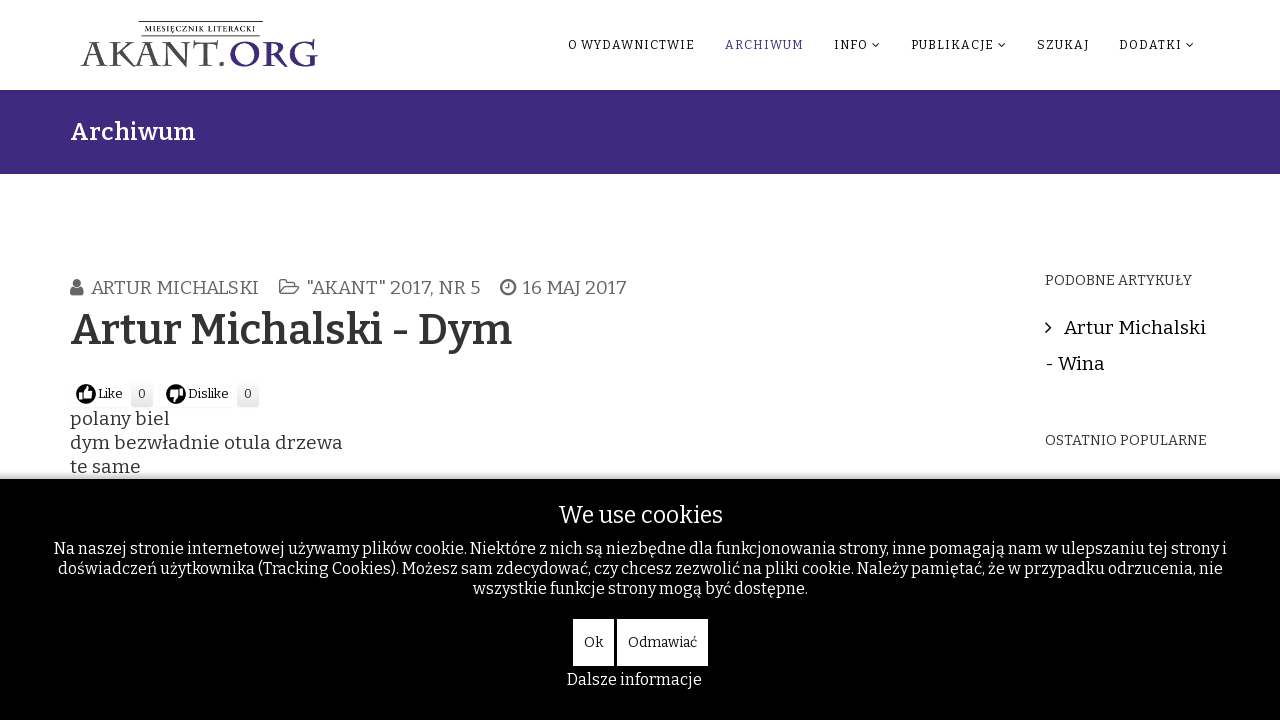

--- FILE ---
content_type: text/html; charset=utf-8
request_url: https://akant.org/archiwum/180-archiwum-miesiecznik-literacki-akant-2017/akant-2017-nr-5/6199-artur-michalski-dym
body_size: 30647
content:
<!DOCTYPE html>
<html xmlns="http://www.w3.org/1999/xhtml" xml:lang="pl-pl" lang="pl-pl" dir="ltr">
    
<head>
<script type="text/javascript">  (function(){   function blockCookies(disableCookies, disableLocal, disableSession){   if(disableCookies == 1){   if(!document.__defineGetter__){   Object.defineProperty(document, 'cookie',{   get: function(){ return ''; },   set: function(){ return true;}   });   }else{   var oldSetter = document.__lookupSetter__('cookie');   if(oldSetter) {   Object.defineProperty(document, 'cookie', {   get: function(){ return ''; },   set: function(v){   if(v.match(/reDimCookieHint\=/)) {   oldSetter.call(document, v);   }   return true;   }   });   }   }   var cookies = document.cookie.split(';');   for (var i = 0; i < cookies.length; i++) {   var cookie = cookies[i];   var pos = cookie.indexOf('=');   var name = '';   if(pos > -1){   name = cookie.substr(0, pos);   }else{   name = cookie;   }   if(name.match(/reDimCookieHint/)) {   document.cookie = name + '=; expires=Thu, 01 Jan 1970 00:00:00 GMT';   }   }   }   if(disableLocal == 1){   window.localStorage.clear();   window.localStorage.__proto__ = Object.create(window.Storage.prototype);   window.localStorage.__proto__.setItem = function(){ return undefined; };   }   if(disableSession == 1){   window.sessionStorage.clear();   window.sessionStorage.__proto__ = Object.create(window.Storage.prototype);   window.sessionStorage.__proto__.setItem = function(){ return undefined; };   }   }   blockCookies(1,1,1);   }());   </script>


        <meta http-equiv="X-UA-Compatible" content="IE=edge">
        <meta name="viewport" content="width=device-width, initial-scale=1">
                <!-- head -->
        <base href="https://akant.org/archiwum/180-archiwum-miesiecznik-literacki-akant-2017/akant-2017-nr-5/6199-artur-michalski-dym" />
	<meta http-equiv="content-type" content="text/html; charset=utf-8" />
	<meta name="keywords" content="Artur Michalski" />
	<meta name="author" content="Artur Michalski" />
	<meta name="description" content="Akant.org - Archiwum Miesięcznika Literackiego" />
	<meta name="generator" content="Joomla! - Open Source Content Management" />
	<title>Artur Michalski - Dym</title>
	<link href="/templates/shaper_helix3/images/favicon.ico" rel="shortcut icon" type="image/vnd.microsoft.icon" />
	<link href="/components/com_jcomments/tpl/default/style.css?v=3002" rel="stylesheet" type="text/css" />
	<link href="/plugins/content/postlike/assets/postlike.css" rel="stylesheet" type="text/css" />
	<link href="//fonts.googleapis.com/css?family=Bitter:100,200,300,regular,500,600,700,800,900,100italic,200italic,300italic,italic,500italic,600italic,700italic,800italic,900italic&amp;subset=latin,cyrillic" rel="stylesheet" type="text/css" />
	<link href="/templates/shaper_helix3/css/bootstrap.min.css" rel="stylesheet" type="text/css" />
	<link href="/templates/shaper_helix3/css/font-awesome.min.css" rel="stylesheet" type="text/css" />
	<link href="/templates/shaper_helix3/css/legacy.css" rel="stylesheet" type="text/css" />
	<link href="/templates/shaper_helix3/css/template.css" rel="stylesheet" type="text/css" />
	<link href="/templates/shaper_helix3/css/presets/preset2.css" rel="stylesheet" type="text/css" class="preset" />
	<link href="/templates/shaper_helix3/css/frontend-edit.css" rel="stylesheet" type="text/css" />
	<link href="/plugins/system/cookiehint/css/black.css?cc905cce68839cd4a5aa8c01bed83281" rel="stylesheet" type="text/css" />
	<style type="text/css">

 .cloaked_email span:before { content: attr(data-ep-a96c5); } .cloaked_email span:after { content: attr(data-ep-bca77); } 
body{font-family:Bitter, sans-serif; font-size:19px; font-weight:normal; }h1{font-family:Bitter, sans-serif; font-size:18px; font-weight:normal; }h2{font-family:Bitter, sans-serif; font-size:40px; font-weight:600; }h3{font-family:Bitter, sans-serif; font-size:18px; font-weight:normal; }h4{font-family:Bitter, sans-serif; font-size:18px; font-weight:normal; }h5{font-family:Bitter, sans-serif; font-size:18px; font-weight:normal; }h6{font-family:Bitter, sans-serif; font-size:18px; font-weight:normal; }#sp-header{ background-color:#ffffff; }#sp-bottom{ background-color:#ffffff;padding:10px ; }#redim-cookiehint-bottom {position: fixed; z-index: 99999; left: 0px; right: 0px; bottom: 0px; top: auto !important;}
	</style>
	<script src="/media/jui/js/jquery.min.js?cc905cce68839cd4a5aa8c01bed83281" type="text/javascript"></script>
	<script src="/media/jui/js/jquery-noconflict.js?cc905cce68839cd4a5aa8c01bed83281" type="text/javascript"></script>
	<script src="/media/jui/js/jquery-migrate.min.js?cc905cce68839cd4a5aa8c01bed83281" type="text/javascript"></script>
	<script src="/media/system/js/caption.js?cc905cce68839cd4a5aa8c01bed83281" type="text/javascript"></script>
	<script src="/templates/shaper_helix3/js/bootstrap.min.js" type="text/javascript"></script>
	<script src="/templates/shaper_helix3/js/jquery.sticky.js" type="text/javascript"></script>
	<script src="/templates/shaper_helix3/js/main.js" type="text/javascript"></script>
	<script src="/templates/shaper_helix3/js/frontend-edit.js" type="text/javascript"></script>
	<script type="text/javascript">

	function PLVote(select,id,i,total_count){
	var currentURL = window.location;
	var live_site = currentURL.protocol+'//'+currentURL.host;
	var msg = document.getElementById('msg_'+id);
	if(select == 0){			
		var info = document.getElementById('postlike_dis_'+id);
	}	
	if(select == 1){
		var info = document.getElementById('postlike_'+id);
	}
	var text = info.innerHTML;
	if (info.className != 'postlike-info voted') {
		var ajax=new XMLHttpRequest();
		ajax.onreadystatechange=function() {
		var response;
			if(ajax.readyState==4){		
					response = ajax.responseText;
					if(response=='thanks') msg.innerHTML = 'Thanks for your vote';
					if(response=='login') msg.innerHTML = 'Please register in order to vote';
					if(response=='voted') msg.innerHTML = 'You have already voted';
					
					if(response=='thanks'){
						text = '';
						var newtotal  = total_count+1;
						text += newtotal;
						info.innerHTML = text;
					}
			}
		}
ajax.open("GET",
live_site+"/plugins/content/postlike/assets/ajax.php?select="+select+"&task=vote&user_rating="+i+"&cid="+id,
true);
		ajax.send(0);
	}
	info.className = 'postlike-info voted';
}
			jQuery(window).on('load',  function() {
				new JCaption('img.caption');
			});
 var emailProtector=emailProtector||{};emailProtector.addCloakedMailto=function(g,l){var h=document.querySelectorAll("."+g);for(i=0;i<h.length;i++){var b=h[i],k=b.getElementsByTagName("span"),e="",c="";b.className=b.className.replace(" "+g,"");for(var f=0;f<k.length;f++)for(var d=k[f].attributes,a=0;a<d.length;a++)0===d[a].nodeName.toLowerCase().indexOf("data-ep-a96c5")&&(e+=d[a].value),0===d[a].nodeName.toLowerCase().indexOf("data-ep-bca77")&&(c=d[a].value+c);if(!c)break;b.innerHTML=e+c;if(!l)break;b.parentNode.href="mailto:"+e+c}}; 

var sp_preloader = '0';

var sp_gotop = '0';

var sp_offanimation = 'fullscreen';

	</script>

            </head>

    <body class="site com-content view-article no-layout no-task itemid-133 pl-pl ltr  sticky-header layout-fluid off-canvas-menu-init">

        <div class="body-wrapper">
            <div class="body-innerwrapper">
                <header id="sp-header"><div class="container"><div class="row"><div id="sp-top1" class="col-sm-3 col-md-3"><div class="sp-column "><div class="logo"><a href="/"><img class="sp-default-logo hidden-xs" src="/images/stories/akant.org2.png" alt="Akant - Miesięcznik Literacki - literatura, poezja, recenzje - akant.org"><img class="sp-retina-logo hidden-xs" src="/images/stories/akant.org2.png" alt="Akant - Miesięcznik Literacki - literatura, poezja, recenzje - akant.org" width="471" height="95"><img class="sp-default-logo visible-xs" src="/images/stories/akant.org2.png" alt="Akant - Miesięcznik Literacki - literatura, poezja, recenzje - akant.org"></a></div></div></div><div id="sp-menu" class="col-sm-9 col-md-9"><div class="sp-column ">			<div class='sp-megamenu-wrapper'>
				<a id="offcanvas-toggler" class="visible-sm visible-xs" aria-label="Helix Megamenu Options" href="#"><i class="fa fa-bars" aria-hidden="true" title="Helix Megamenu Options"></i></a>
				<ul class="sp-megamenu-parent menu-rotate hidden-sm hidden-xs"><li class="sp-menu-item"></li><li class="sp-menu-item"><a  href="/o-wydawnictwie"  >O wydawnictwie</a></li><li class="sp-menu-item current-item active"><a  href="/archiwum"  >Archiwum</a></li><li class="sp-menu-item sp-has-child"><a  href="/info"  >Info</a><div class="sp-dropdown sp-dropdown-main sp-menu-right" style="width: 240px;"><div class="sp-dropdown-inner"><ul class="sp-dropdown-items"><li class="sp-menu-item"><a  href="/info/kontakt"  >Kontakt</a></li><li class="sp-menu-item"><a  href="/info/redakcja"  >Redakcja</a></li><li class="sp-menu-item"><a  href="/info/rodo"  >Rodo</a></li><li class="sp-menu-item"><a  href="/info/darowizny"  >Darowizny</a></li></ul></div></div></li><li class="sp-menu-item sp-has-child"><a  href="/publikacje"  >Publikacje</a><div class="sp-dropdown sp-dropdown-main sp-menu-right" style="width: 240px;"><div class="sp-dropdown-inner"><ul class="sp-dropdown-items"><li class="sp-menu-item"><a  href="/publikacje/polecane-artykuly"  >Polecane artykuły</a></li><li class="sp-menu-item"><a  href="/publikacje/polecane-ksiazki"  title="Polecane książki i wydawnictwa" >Polecane książki</a></li></ul></div></div></li><li class="sp-menu-item"><a  href="/szukaj"  >Szukaj</a></li><li class="sp-menu-item sp-has-child"><a  href="/dodatki"  >Dodatki</a><div class="sp-dropdown sp-dropdown-main sp-menu-right" style="width: 240px;"><div class="sp-dropdown-inner"><ul class="sp-dropdown-items"><li class="sp-menu-item"><a class="Świat Inflant " href="/dodatki/swiat-inflant"  title="Świat Inflant " >Świat Inflant </a></li><li class="sp-menu-item"><a  href="/dodatki/wydarzenia"  >Wydarzenia</a></li><li class="sp-menu-item"></li><li class="sp-menu-item"><a  href="/dodatki/wskazowki-dla-autorow"  >Wskazówki dla autorów</a></li><li class="sp-menu-item"><a  href="/dodatki/logowanie"  >Logowanie</a></li><li class="sp-menu-item"><a  href="/dodatki/regulamin"  >Regulamin</a></li></ul></div></div></li></ul>			</div>
		</div></div></div></div></header><section id="sp-page-title"><div class="row"><div id="sp-title" class="col-sm-12 col-md-12"><div class="sp-column "><div class="sp-page-title"><div class="container"><h2>Archiwum</h2></div></div></div></div></div></section><section id="sp-main-body"><div class="container"><div class="row"><div id="sp-component" class="col-sm-10 col-md-10"><div class="sp-column "><div id="system-message-container">
	</div>
<article class="item item-page" itemscope itemtype="http://schema.org/Article">
	<meta itemprop="inLanguage" content="pl-PL" />
	
	

	<div class="entry-header">
		
						<dl class="article-info">

						
							<dd class="createdby" itemprop="author" itemscope itemtype="http://schema.org/Person">
	<i class="fa fa-user"></i>
					<span itemprop="name" data-toggle="tooltip" title="">Artur Michalski</span>	</dd>			
			
							<dd class="category-name">
	<i class="fa fa-folder-open-o"></i>
				<span itemprop="genre" itemprop="genre" data-toggle="tooltip" title="Kategoria artykułu">&quot;Akant&quot; 2017, nr 5</span>	</dd>			
			
					
									<dd class="create">
	<i class="fa fa-clock-o"></i>
	<time datetime="2017-05-16T00:00:00+00:00" itemprop="dateCreated" data-toggle="tooltip" title="Utworzono">
		16 maj 2017	</time>
</dd>			
			
						</dl>
				
					<h2 itemprop="name">
									Artur Michalski - Dym							</h2>
												</div>

				
		<div class="postlike">
    <span id="rating_6199" class="current-rating"></span>
        <span class="like-button" onclick="PLVote(0,6199,1,0);">Like</span><span class="postlike-info" id="postlike_dis_6199">0</span>
      <span class="dislike-button" onclick="PLVote(1,6199,1,0);">Dislike</span><span class="postlike-info" id="postlike_6199">0</span><span class="msg-info" id="msg_6199"></span></div>
<div class="content_rating">
		<img src="/media/system/images/rating_star_blank.png" alt="Gwiazdka nieaktywna" /><img src="/media/system/images/rating_star_blank.png" alt="Gwiazdka nieaktywna" /><img src="/media/system/images/rating_star_blank.png" alt="Gwiazdka nieaktywna" /><img src="/media/system/images/rating_star_blank.png" alt="Gwiazdka nieaktywna" /><img src="/media/system/images/rating_star_blank.png" alt="Gwiazdka nieaktywna" /></div>
<form method="post" action="https://akant.org/archiwum/180-archiwum-miesiecznik-literacki-akant-2017/akant-2017-nr-5/6199-artur-michalski-dym?hitcount=0" class="form-inline">
	<span class="content_vote">
		<label class="unseen element-invisible" for="content_vote_6199">Proszę, oceń</label>
		<select id="content_vote_6199" name="user_rating">
	<option value="1">Ocena 1</option>
	<option value="2">Ocena 2</option>
	<option value="3">Ocena 3</option>
	<option value="4">Ocena 4</option>
	<option value="5" selected="selected">Ocena 5</option>
</select>
		&#160;<input class="btn btn-mini" type="submit" name="submit_vote" value="Oceń" />
		<input type="hidden" name="task" value="article.vote" />
		<input type="hidden" name="hitcount" value="0" />
		<input type="hidden" name="url" value="https://akant.org/archiwum/180-archiwum-miesiecznik-literacki-akant-2017/akant-2017-nr-5/6199-artur-michalski-dym?hitcount=0" />
		<input type="hidden" name="5449419a748a07ba7096cee5c68f5f64" value="1" />	</span>
</form>
		
	
			<div itemprop="articleBody">
		<p>polany biel<br />
dym bezwładnie otula drzewa<br />
te same<br />
inne te<br />
bruk ten sam<br />
inny bruk<br />
przemijanie spogląda ze szczytu<br />
powinieneś iść już<br />
białe twoje włosy<br />
tylko droga ta sama<br />
nie spóźnij się<br />
wyjdź szybciej dziś<br />
zostaw to<br />
wszystko<br />
wszystko tu masz</p>

<p>&nbsp;</p>
 	</div>

	
	
						
	
	
							
</article></div></div><div id="sp-right" class="col-sm-2 col-md-2"><div class="sp-column custom-class"><div class="sp-module "><h3 class="sp-module-title">Podobne artykuły</h3><div class="sp-module-content"><ul class="relateditems mod-list">
<li>
	<a href="/archiwum/180-archiwum-miesiecznik-literacki-akant-2017/akant-2017-nr-5/6198-artur-michalski-wina">
				Artur Michalski - Wina</a>
</li>
</ul>
</div></div><div class="sp-module "><h3 class="sp-module-title">Ostatnio popularne</h3><div class="sp-module-content"><ul class="mostread mod-list">
	<li itemscope itemtype="https://schema.org/Article">
		<a href="/archiwum/8-nadeslane/7789-marta-otfinowska-blixt-niekoniecznie-dookola-swiata" itemprop="url">
			<span itemprop="name">
				Marta Otfinowska-Blixt - Niekoniecznie dookoła świata			</span>
		</a>
	</li>
	<li itemscope itemtype="https://schema.org/Article">
		<a href="/archiwum/8-nadeslane/7777-robert-drobysz-wentyl-bezpieczenstwa" itemprop="url">
			<span itemprop="name">
				Robert Drobysz - Wentyl bezpieczeństwa			</span>
		</a>
	</li>
	<li itemscope itemtype="https://schema.org/Article">
		<a href="/archiwum/8-nadeslane/7774-jacek-kasprzycki-przed-obliczem-biskupa-kazimierza" itemprop="url">
			<span itemprop="name">
				Jacek Kasprzycki - Przed obliczem biskupa Kazimierza			</span>
		</a>
	</li>
	<li itemscope itemtype="https://schema.org/Article">
		<a href="/publikacje/7802-elzbieta-rogucka-blask-przebaczenia-w-ciemnosciach-auschwitz" itemprop="url">
			<span itemprop="name">
				Elżbieta Rogucka - Blask przebaczenia w ciemnościach Auschwitz			</span>
		</a>
	</li>
	<li itemscope itemtype="https://schema.org/Article">
		<a href="/publikacje/7817-krolewski-konkurs-literacki-dla-upamietnienia-1000-rocznicy-koronacji-boleslawa-chrobrego" itemprop="url">
			<span itemprop="name">
				Królewski Konkurs Literacki - dla upamiętnienia 1000 rocznicy koronacji Bolesława Chrobrego 			</span>
		</a>
	</li>
	<li itemscope itemtype="https://schema.org/Article">
		<a href="/publikacje/7803-ryszard-mscisz-bo-w-pieknie-jest-ocalenie" itemprop="url">
			<span itemprop="name">
				Ryszard Mścisz - Bo w pięknie jest ocalenie			</span>
		</a>
	</li>
</ul>
</div></div><div class="sp-module "><h3 class="sp-module-title">Podobne tagi</h3><div class="sp-module-content"><div class="tagspopular">
	<ul>
		<li>		<a href="/component/tags/tag/stefan-pastuszewski">
			Stefan Pastuszewski							<span class="tag-count badge badge-info">59</span>
					</a>
	</li>
		<li>		<a href="/component/tags/tag/roman-sidorkiewicz">
			Roman Sidorkiewicz							<span class="tag-count badge badge-info">19</span>
					</a>
	</li>
		<li>		<a href="/component/tags/tag/miesiecznik-literacki-akant-2022">
			Miesięcznik Literacki &quot;Akant&quot; 2022							<span class="tag-count badge badge-info">16</span>
					</a>
	</li>
		<li>		<a href="/component/tags/tag/ludwik-filip-czech">
			Ludwik Filip Czech							<span class="tag-count badge badge-info">14</span>
					</a>
	</li>
		<li>		<a href="/component/tags/tag/archiwum-miesiecznik-literacki-akant-2024">
			Archiwum: Miesięcznik Literacki &quot;Akant&quot; 2024							<span class="tag-count badge badge-info">15</span>
					</a>
	</li>
		<li>		<a href="/component/tags/tag/archiwum-akant-2025">
			Archiwum  &quot;Akant&quot; 2025							<span class="tag-count badge badge-info">17</span>
					</a>
	</li>
		<li>		<a href="/component/tags/tag/anna-kokot-nowak">
			Anna Kokot-Nowak							<span class="tag-count badge badge-info">14</span>
					</a>
	</li>
		</ul>
</div>
</div></div><div class="sp-module "><h3 class="sp-module-title">Często czytane w 2025</h3><div class="sp-module-content"><ul class="mostread mod-list">
	<li itemscope itemtype="https://schema.org/Article">
		<a href="/publikacje/7817-krolewski-konkurs-literacki-dla-upamietnienia-1000-rocznicy-koronacji-boleslawa-chrobrego" itemprop="url">
			<span itemprop="name">
				Królewski Konkurs Literacki - dla upamiętnienia 1000 rocznicy koronacji Bolesława Chrobrego 			</span>
		</a>
	</li>
	<li itemscope itemtype="https://schema.org/Article">
		<a href="/publikacje/7823-jerzy-stasiewicz-przestrzen-czasowa-osadzona-w-faktach-w-poezji-zbigniewa-milewskiego" itemprop="url">
			<span itemprop="name">
				Jerzy Stasiewicz – Przestrzeń czasowa osadzona w faktach, w poezji Zbigniewa Milewskiego			</span>
		</a>
	</li>
	<li itemscope itemtype="https://schema.org/Article">
		<a href="/publikacje/7822-maria-balcer-bezwzgledna-geometria-zycia-w-wierszach-stefana-pastuszewskiego-na-krawedzi" itemprop="url">
			<span itemprop="name">
				Maria Balcer - „Bezwzględna geometria życia” w wierszach Stefana Pastuszewskiego ( „Na krawędzi”)			</span>
		</a>
	</li>
	<li itemscope itemtype="https://schema.org/Article">
		<a href="/publikacje/7821-ewa-klajman-gomolinska-nawigator-postpandemiczny" itemprop="url">
			<span itemprop="name">
				Ewa Klajman-Gomolińska - Nawigator postpandemiczny 			</span>
		</a>
	</li>
	<li itemscope itemtype="https://schema.org/Article">
		<a href="/publikacje/7836-mateusz-wabik-miejsca-swiata" itemprop="url">
			<span itemprop="name">
				Mateusz Wabik - Miejsca świata			</span>
		</a>
	</li>
	<li itemscope itemtype="https://schema.org/Article">
		<a href="/publikacje/7839-joanna-gawin-cierpienie-jako-lekcja-obecnosci" itemprop="url">
			<span itemprop="name">
				Joanna Gawin - Cierpienie jako lekcja obecności			</span>
		</a>
	</li>
	<li itemscope itemtype="https://schema.org/Article">
		<a href="/publikacje/7837-stefan-pastuszewski-pewne-pogodzenie-sie-z-ekfraza" itemprop="url">
			<span itemprop="name">
				Stefan Pastuszewski - Pewne pogodzenie się z ekfrazą			</span>
		</a>
	</li>
	<li itemscope itemtype="https://schema.org/Article">
		<a href="/publikacje/7840-emilia-uscim-rozkwitajace-fraszki" itemprop="url">
			<span itemprop="name">
				Emilia Uścim - Rozkwitające fraszki			</span>
		</a>
	</li>
</ul>
</div></div></div></div></div></div></section><section id="sp-bottom"><div class="container"><div class="row"><div id="sp-bottom1" class="col-sm-3 col-md-3"><div class="sp-column "><div class="sp-module "><h3 class="sp-module-title">Zobacz też</h3><div class="sp-module-content"><ul class="relateditems mod-list">
<li>
	<a href="/archiwum/180-archiwum-miesiecznik-literacki-akant-2017/akant-2017-nr-5/6198-artur-michalski-wina">
				Artur Michalski - Wina</a>
</li>
</ul>
</div></div></div></div><div id="sp-bottom2" class="col-sm-3 col-md-3"><div class="sp-column "><div class="sp-module "><div class="sp-module-title">Wybór losowy</div><div class="sp-module-content"><div class="latestnews">
	<div itemscope itemtype="http://schema.org/Article">
		<a href="/archiwum/213-archiwum-miesiecznik-literacki-akant-2018/akant-2018-nr-9/7016-christian-medard-manteuffel-tetent" itemprop="url">
			<span itemprop="name">
				Christian Medard Manteuffel - Tętent 			</span>
		</a>
		<small>20 wrzesień 2018</small>
	</div>
	<div itemscope itemtype="http://schema.org/Article">
		<a href="/archiwum/111-archiwum-miesiecznik-literacki-akant-2015/akant-2015-nr-11/4618-tomasz-misiewicz-perry-biddiscombe-werwolf-brunatni-pogrobowcy-hitlera" itemprop="url">
			<span itemprop="name">
				Tomasz Misiewicz - Perry Biddiscombe, Werwolf. Brunatni pogrobowcy Hitlera			</span>
		</a>
		<small>14 listopad 2015</small>
	</div>
	<div itemscope itemtype="http://schema.org/Article">
		<a href="/archiwum/62-archiwum-miesiecznik-literacki-akant-2012/akant-2012-nr-2/2858-damian-skawiski-szafowanie" itemprop="url">
			<span itemprop="name">
				Damian Skawiński - Szafowanie			</span>
		</a>
		<small>08 luty 2012</small>
	</div>
	<div itemscope itemtype="http://schema.org/Article">
		<a href="/dodatki/wydarzenia/2619-turniej-jednego-wiersza-grudzie-2011" itemprop="url">
			<span itemprop="name">
				Turniej Jednego Wiersza - Grudzień 2011			</span>
		</a>
		<small>28 listopad 2011</small>
	</div>
	<div itemscope itemtype="http://schema.org/Article">
		<a href="/archiwum/36-archiwum-miesiecznik-literacki-akant-2014/akant-2014-nr-3/3941-elbieta-stankiewicz-daleszyska-monstrum-z-uroczyska--ohydnomordy-atakuje-1" itemprop="url">
			<span itemprop="name">
				Elżbieta Stankiewicz-Daleszyńska - MONSTRUM Z UROCZYSKA – OHYDNOMORDY ATAKUJE (1)			</span>
		</a>
		<small>04 maj 2014</small>
	</div>
</div>
</div></div></div></div><div id="sp-bottom3" class="col-sm-3 col-md-3"><div class="sp-column "><div class="sp-module "><h3 class="sp-module-title">Ostatnio popularne</h3><div class="sp-module-content"><ul class="mostread mod-list">
	<li itemscope itemtype="https://schema.org/Article">
		<a href="/archiwum/8-nadeslane/7789-marta-otfinowska-blixt-niekoniecznie-dookola-swiata" itemprop="url">
			<span itemprop="name">
				Marta Otfinowska-Blixt - Niekoniecznie dookoła świata			</span>
		</a>
	</li>
	<li itemscope itemtype="https://schema.org/Article">
		<a href="/publikacje/7802-elzbieta-rogucka-blask-przebaczenia-w-ciemnosciach-auschwitz" itemprop="url">
			<span itemprop="name">
				Elżbieta Rogucka - Blask przebaczenia w ciemnościach Auschwitz			</span>
		</a>
	</li>
	<li itemscope itemtype="https://schema.org/Article">
		<a href="/publikacje/7817-krolewski-konkurs-literacki-dla-upamietnienia-1000-rocznicy-koronacji-boleslawa-chrobrego" itemprop="url">
			<span itemprop="name">
				Królewski Konkurs Literacki - dla upamiętnienia 1000 rocznicy koronacji Bolesława Chrobrego 			</span>
		</a>
	</li>
	<li itemscope itemtype="https://schema.org/Article">
		<a href="/publikacje/7803-ryszard-mscisz-bo-w-pieknie-jest-ocalenie" itemprop="url">
			<span itemprop="name">
				Ryszard Mścisz - Bo w pięknie jest ocalenie			</span>
		</a>
	</li>
	<li itemscope itemtype="https://schema.org/Article">
		<a href="/publikacje/7807-stanislaw-chyczynski-kolejna-wielka-ksiega-wierciochow" itemprop="url">
			<span itemprop="name">
				Stanisław Chyczyński - Kolejna wielka księga Wierciochów			</span>
		</a>
	</li>
	<li itemscope itemtype="https://schema.org/Article">
		<a href="/publikacje/7786-artur-jocz-tugdzies-i-szkuner-norberta-skupniewicza-zmagania-z-metafora-miejsca" itemprop="url">
			<span itemprop="name">
				Artur Jocz - tugdzieś i szkuner – Norberta Skupniewicza zmagania z metaforą miejsca			</span>
		</a>
	</li>
	<li itemscope itemtype="https://schema.org/Article">
		<a href="/publikacje/7788-stefan-pastuszewski-dziennik-czasow-poplatanych-10" itemprop="url">
			<span itemprop="name">
				Stefan Pastuszewski - Dziennik czasów poplątanych (10)			</span>
		</a>
	</li>
	<li itemscope itemtype="https://schema.org/Article">
		<a href="/publikacje/7793-roman-sidorkiewicz-wyprawa-bractwa-inflanckiego-na-litwe-lotwe-i-estonie" itemprop="url">
			<span itemprop="name">
				Roman Sidorkiewicz - Wyprawa Bractwa Inflanckiego na Litwę, Łotwę i Estonię 			</span>
		</a>
	</li>
</ul>
</div></div></div></div><div id="sp-bottom4" class="col-sm-3 col-md-3"><div class="sp-column "><div class="sp-module _menu"><h3 class="sp-module-title">Na skróty</h3><div class="sp-module-content"><ul class="nav menu">
<li class="item-197"><a href="/o-wydawnictwie" > O wydawnictwie</a></li><li class="item-133  current active"><a href="/archiwum" > Archiwum</a></li><li class="item-135  parent"><a href="/info" > Info</a></li><li class="item-192  parent"><a href="/publikacje" > Publikacje</a></li><li class="item-102"><a href="/szukaj" > Szukaj</a></li><li class="item-196  parent"><a href="/dodatki" > Dodatki</a></li></ul>
</div></div></div></div></div></div></section><footer id="sp-footer"><div class="container"><div class="row"><div id="sp-footer1" class="col-sm-12 col-md-12"><div class="sp-column "><ul class="sp-contact-info"><li class="sp-contact-phone"><i class="fa fa-phone" aria-hidden="true"></i> <a href="tel:+48523213371">+48 52 321 33 71 </a></li><li class="sp-contact-email"><i class="fa fa-envelope" aria-hidden="true"></i> <a href="javascript:/* This email address is being protected from spambots.*/"><span class="cloaked_email ep_f9ff5284"><span data-ep-bca77="" data-ep-a96c5="&#97;&#107;&#97;"><span data-ep-a96c5="n&#116;2" data-ep-bca77="&#108;"><span data-ep-a96c5="4&#64;w" data-ep-bca77="p.p"></span></span></span></span><span class="cloaked_email ep_e866f510" style="display:none;"><span data-ep-bca77="" data-ep-a96c5="&#97;k&#97;"><span data-ep-bca77="l" data-ep-a96c5="&#110;&#116;&#50;"><span data-ep-a96c5="&#52;&#64;w" data-ep-bca77="&#112;&#46;&#112;"></span></span></span></span></a><script type="text/javascript">emailProtector.addCloakedMailto("ep_e866f510", 1);</script></li></ul><span class="sp-copyright">Wydawca: Towarzystwo Inicjatyw Kulturalnych  - akant.org</span></div></div></div></div></footer>            </div> <!-- /.body-innerwrapper -->
        </div> <!-- /.body-innerwrapper -->

        <!-- Off Canvas Menu -->
        <div class="offcanvas-menu">
            <a href="#" class="close-offcanvas" aria-label="Close"><i class="fa fa-remove" aria-hidden="true" title="HELIX_CLOSE_MENU"></i></a>
            <div class="offcanvas-inner">
                                  <div class="sp-module _menu"><h3 class="sp-module-title">Main Menu</h3><div class="sp-module-content"><ul class="nav menu">
<li class="item-197"><a href="/o-wydawnictwie" > O wydawnictwie</a></li><li class="item-133  current active"><a href="/archiwum" > Archiwum</a></li><li class="item-135  parent"><a href="/info" > Info</a></li><li class="item-192  parent"><a href="/publikacje" > Publikacje</a></li><li class="item-102"><a href="/szukaj" > Szukaj</a></li><li class="item-196  parent"><a href="/dodatki" > Dodatki</a></li></ul>
</div></div>
                            </div> <!-- /.offcanvas-inner -->
        </div> <!-- /.offcanvas-menu -->

        
        
        
        <!-- Preloader -->
        

        <!-- Go to top -->
        		
	<script async src="https://pagead2.googlesyndication.com/pagead/js/adsbygoogle.js?client=ca-pub-8481276431783204"
     crossorigin="anonymous"></script>	


    
<script type="text/javascript">   function cookiehintsubmitnoc(obj) {     if (confirm("Odmowa wpłynie na funkcje strony internetowej. Czy naprawdę chcesz odmówić?")) {       document.cookie = 'reDimCookieHint=-1; expires=0; path=/';       cookiehintfadeOut(document.getElementById('redim-cookiehint-bottom'));       return true;     } else {       return false;     }   } </script> <div id="redim-cookiehint-bottom">   <div id="redim-cookiehint">     <div class="cookiehead">       <span class="headline">We use cookies</span>     </div>     <div class="cookiecontent">   <p>Na naszej stronie internetowej używamy plików cookie. Niektóre z nich są niezbędne dla funkcjonowania strony, inne pomagają nam w ulepszaniu tej strony i doświadczeń użytkownika (Tracking Cookies). Możesz sam zdecydować, czy chcesz zezwolić na pliki cookie. Należy pamiętać, że w przypadku odrzucenia, nie wszystkie funkcje strony mogą być dostępne.</p>    </div>     <div class="cookiebuttons">       <a id="cookiehintsubmit" onclick="return cookiehintsubmit(this);" href="https://akant.org/archiwum/180-archiwum-miesiecznik-literacki-akant-2017/akant-2017-nr-5/6199-artur-michalski-dym?rCH=2"         class="btn">Ok</a>           <a id="cookiehintsubmitno" onclick="return cookiehintsubmitnoc(this);" href="https://akant.org/archiwum/180-archiwum-miesiecznik-literacki-akant-2017/akant-2017-nr-5/6199-artur-michalski-dym?rCH=-2"           class="btn">Odmawiać</a>          <div class="text-center" id="cookiehintinfo">              <a target="_self" href="https://akant.org/info/rodo">Dalsze informacje</a>                     </div>      </div>     <div class="clr"></div>   </div> </div>     <script type="text/javascript">       document.addEventListener("DOMContentLoaded", function(event) {         if (!navigator.cookieEnabled){           document.getElementById('redim-cookiehint-bottom').remove();         }       });       function cookiehintfadeOut(el) {         el.style.opacity = 1;         (function fade() {           if ((el.style.opacity -= .1) < 0) {             el.style.display = "none";           } else {             requestAnimationFrame(fade);           }         })();       }        function cookiehintsubmit(obj) {         document.cookie = 'reDimCookieHint=1; expires=Sun, 29 Mar 2026 23:59:59 GMT;57; path=/';         cookiehintfadeOut(document.getElementById('redim-cookiehint-bottom'));         return true;       }       function cookiehintsubmitno(obj) {         document.cookie = 'reDimCookieHint=-1; expires=0; path=/';         cookiehintfadeOut(document.getElementById('redim-cookiehint-bottom'));         return true;       }     </script>  
</body>
</html>

--- FILE ---
content_type: text/html; charset=utf-8
request_url: https://www.google.com/recaptcha/api2/aframe
body_size: 266
content:
<!DOCTYPE HTML><html><head><meta http-equiv="content-type" content="text/html; charset=UTF-8"></head><body><script nonce="FesOn3vSlnECmfwMahzZjA">/** Anti-fraud and anti-abuse applications only. See google.com/recaptcha */ try{var clients={'sodar':'https://pagead2.googlesyndication.com/pagead/sodar?'};window.addEventListener("message",function(a){try{if(a.source===window.parent){var b=JSON.parse(a.data);var c=clients[b['id']];if(c){var d=document.createElement('img');d.src=c+b['params']+'&rc='+(localStorage.getItem("rc::a")?sessionStorage.getItem("rc::b"):"");window.document.body.appendChild(d);sessionStorage.setItem("rc::e",parseInt(sessionStorage.getItem("rc::e")||0)+1);localStorage.setItem("rc::h",'1769618017387');}}}catch(b){}});window.parent.postMessage("_grecaptcha_ready", "*");}catch(b){}</script></body></html>